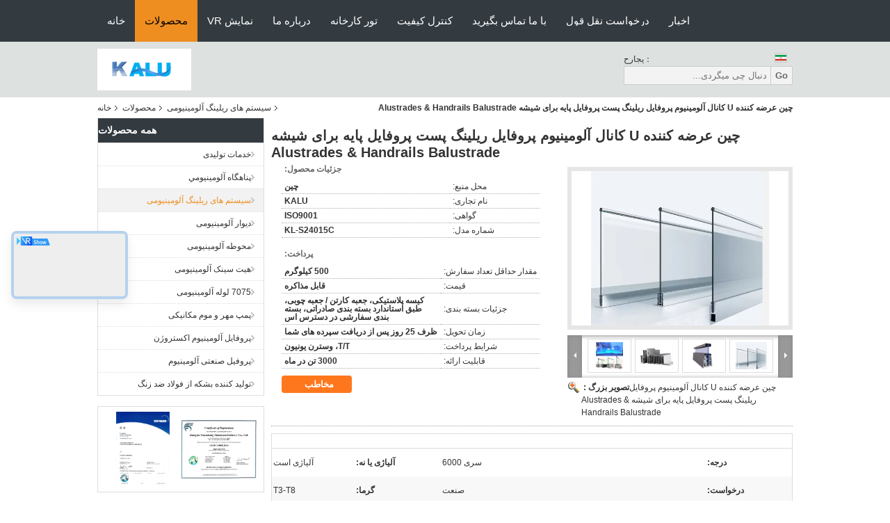

--- FILE ---
content_type: application/x-javascript
request_url: https://persian.aluminumextrusionsprofiles.com/js/webimV3.js
body_size: 5065
content:
var hexcase=0,b64pad="",chrsz=8;function hex_md5(e){return binl2hex(core_md5(str2binl(e),e.length*chrsz))}function b64_md5(e){return binl2b64(core_md5(str2binl(e),e.length*chrsz))}function str_md5(e){return binl2str(core_md5(str2binl(e),e.length*chrsz))}function hex_hmac_md5(e,i){return binl2hex(core_hmac_md5(e,i))}function b64_hmac_md5(e,i){return binl2b64(core_hmac_md5(e,i))}function str_hmac_md5(e,i){return binl2str(core_hmac_md5(e,i))}function md5_vm_test(){return"900150983cd24fb0d6963f7d28e17f72"==hex_md5("abc")}function core_md5(e,i){e[i>>5]|=128<<i%32,e[14+(i+64>>>9<<4)]=i;for(var o=1732584193,t=-271733879,n=-1732584194,d=271733878,a=0;a<e.length;a+=16){var m=o,r=t,c=n,l=d;t=md5_ii(t=md5_ii(t=md5_ii(t=md5_ii(t=md5_hh(t=md5_hh(t=md5_hh(t=md5_hh(t=md5_gg(t=md5_gg(t=md5_gg(t=md5_gg(t=md5_ff(t=md5_ff(t=md5_ff(t=md5_ff(t,n=md5_ff(n,d=md5_ff(d,o=md5_ff(o,t,n,d,e[a+0],7,-680876936),t,n,e[a+1],12,-389564586),o,t,e[a+2],17,606105819),d,o,e[a+3],22,-1044525330),n=md5_ff(n,d=md5_ff(d,o=md5_ff(o,t,n,d,e[a+4],7,-176418897),t,n,e[a+5],12,1200080426),o,t,e[a+6],17,-1473231341),d,o,e[a+7],22,-45705983),n=md5_ff(n,d=md5_ff(d,o=md5_ff(o,t,n,d,e[a+8],7,1770035416),t,n,e[a+9],12,-1958414417),o,t,e[a+10],17,-42063),d,o,e[a+11],22,-1990404162),n=md5_ff(n,d=md5_ff(d,o=md5_ff(o,t,n,d,e[a+12],7,1804603682),t,n,e[a+13],12,-40341101),o,t,e[a+14],17,-1502002290),d,o,e[a+15],22,1236535329),n=md5_gg(n,d=md5_gg(d,o=md5_gg(o,t,n,d,e[a+1],5,-165796510),t,n,e[a+6],9,-1069501632),o,t,e[a+11],14,643717713),d,o,e[a+0],20,-373897302),n=md5_gg(n,d=md5_gg(d,o=md5_gg(o,t,n,d,e[a+5],5,-701558691),t,n,e[a+10],9,38016083),o,t,e[a+15],14,-660478335),d,o,e[a+4],20,-405537848),n=md5_gg(n,d=md5_gg(d,o=md5_gg(o,t,n,d,e[a+9],5,568446438),t,n,e[a+14],9,-1019803690),o,t,e[a+3],14,-187363961),d,o,e[a+8],20,1163531501),n=md5_gg(n,d=md5_gg(d,o=md5_gg(o,t,n,d,e[a+13],5,-1444681467),t,n,e[a+2],9,-51403784),o,t,e[a+7],14,1735328473),d,o,e[a+12],20,-1926607734),n=md5_hh(n,d=md5_hh(d,o=md5_hh(o,t,n,d,e[a+5],4,-378558),t,n,e[a+8],11,-2022574463),o,t,e[a+11],16,1839030562),d,o,e[a+14],23,-35309556),n=md5_hh(n,d=md5_hh(d,o=md5_hh(o,t,n,d,e[a+1],4,-1530992060),t,n,e[a+4],11,1272893353),o,t,e[a+7],16,-155497632),d,o,e[a+10],23,-1094730640),n=md5_hh(n,d=md5_hh(d,o=md5_hh(o,t,n,d,e[a+13],4,681279174),t,n,e[a+0],11,-358537222),o,t,e[a+3],16,-722521979),d,o,e[a+6],23,76029189),n=md5_hh(n,d=md5_hh(d,o=md5_hh(o,t,n,d,e[a+9],4,-640364487),t,n,e[a+12],11,-421815835),o,t,e[a+15],16,530742520),d,o,e[a+2],23,-995338651),n=md5_ii(n,d=md5_ii(d,o=md5_ii(o,t,n,d,e[a+0],6,-198630844),t,n,e[a+7],10,1126891415),o,t,e[a+14],15,-1416354905),d,o,e[a+5],21,-57434055),n=md5_ii(n,d=md5_ii(d,o=md5_ii(o,t,n,d,e[a+12],6,1700485571),t,n,e[a+3],10,-1894986606),o,t,e[a+10],15,-1051523),d,o,e[a+1],21,-2054922799),n=md5_ii(n,d=md5_ii(d,o=md5_ii(o,t,n,d,e[a+8],6,1873313359),t,n,e[a+15],10,-30611744),o,t,e[a+6],15,-1560198380),d,o,e[a+13],21,1309151649),n=md5_ii(n,d=md5_ii(d,o=md5_ii(o,t,n,d,e[a+4],6,-145523070),t,n,e[a+11],10,-1120210379),o,t,e[a+2],15,718787259),d,o,e[a+9],21,-343485551),o=safe_add(o,m),t=safe_add(t,r),n=safe_add(n,c),d=safe_add(d,l)}return Array(o,t,n,d)}function md5_cmn(e,i,o,t,n,d){return safe_add(bit_rol(safe_add(safe_add(i,e),safe_add(t,d)),n),o)}function md5_ff(e,i,o,t,n,d,a){return md5_cmn(i&o|~i&t,e,i,n,d,a)}function md5_gg(e,i,o,t,n,d,a){return md5_cmn(i&t|o&~t,e,i,n,d,a)}function md5_hh(e,i,o,t,n,d,a){return md5_cmn(i^o^t,e,i,n,d,a)}function md5_ii(e,i,o,t,n,d,a){return md5_cmn(o^(i|~t),e,i,n,d,a)}function core_hmac_md5(e,i){var o=str2binl(e);o.length>16&&(o=core_md5(o,e.length*chrsz));for(var t=Array(16),n=Array(16),d=0;d<16;d++)t[d]=909522486^o[d],n[d]=1549556828^o[d];var a=core_md5(t.concat(str2binl(i)),512+i.length*chrsz);return core_md5(n.concat(a),640)}function safe_add(e,i){var o=(65535&e)+(65535&i);return(e>>16)+(i>>16)+(o>>16)<<16|65535&o}function bit_rol(e,i){return e<<i|e>>>32-i}function str2binl(e){for(var i=Array(),o=(1<<chrsz)-1,t=0;t<e.length*chrsz;t+=chrsz)i[t>>5]|=(e.charCodeAt(t/chrsz)&o)<<t%32;return i}function binl2str(e){for(var i="",o=(1<<chrsz)-1,t=0;t<32*e.length;t+=chrsz)i+=String.fromCharCode(e[t>>5]>>>t%32&o);return i}function binl2hex(e){for(var i=hexcase?"0123456789ABCDEF":"0123456789abcdef",o="",t=0;t<4*e.length;t++)o+=i.charAt(e[t>>2]>>t%4*8+4&15)+i.charAt(e[t>>2]>>t%4*8&15);return o}function binl2b64(e){for(var i="",o=0;o<4*e.length;o+=3)for(var t=(e[o>>2]>>o%4*8&255)<<16|(e[o+1>>2]>>(o+1)%4*8&255)<<8|e[o+2>>2]>>(o+2)%4*8&255,n=0;n<4;n++)8*o+6*n>32*e.length?i+=b64pad:i+="ABCDEFGHIJKLMNOPQRSTUVWXYZabcdefghijklmnopqrstuvwxyz0123456789+/".charAt(t>>6*(3-n)&63);return i}function getQueryString(e){var i=new RegExp("(^|&)"+e+"=([^&]*)(&|$)","i"),o=window.location.search.substr(1).match(i);return null!=o?unescape(o[2]):null}if("function"!=typeof loadScriptwebim&&(window.loadScriptwebim=function(e,i,o){var t=document.createElement("script");t.type="text/javascript",t.async=o||!0,t.onload=t.onreadystatechange=function(){this.readyState&&"loaded"!=this.readyState&&"complete"!=this.readyState||(i&&i(),t.onload=t.onreadystatechange=null)},t.src=e||"/js/jquery.1.12.4.js",document.getElementsByTagName("head")[0].appendChild(t)}),window.loadLink=function(e){var i=document.createElement("link");i.rel="stylesheet",i.href=e||"",document.getElementsByTagName("head")[0].appendChild(i)},void 0===im_appid){var im_appid=10003;"undefined"==typeof company_type||4!=company_type&&22!=company_type&&24!=company_type&&6!=company_type||(im_appid=10004)}if(void 0===isShowGuide)var isShowGuide=0;if(void 0===showGuideColor)var showGuideColor=0;if(void 0===webim_domain)var webim_domain="";var hostname=webim_domain,domainname=webim_domain;domainname.indexOf("//")>-1&&(domainname=domainname.split("//")[1]),hostname&&""!==hostname.trim()||(hostname=window.location.origin,domainname=window.location.hostname);var impath="../litechatV2";if(colorUrl&&"/test"==colorUrl&&(impath="/litechatV2"),void 0===im_msg)var im_msg="Good day, what product are you looking for?";if(void 0===im_theme)var im_theme="";"undefined"==typeof im_css_path&&(im_css_path=im_theme?"/assets/imlite.v1-"+im_theme+".css":"/assets/imlite.v1.css"),"undefined"==typeof im_js_path&&(im_js_path="/imlite.v1.js"),window.webim={jsserver:webim_domain+"/litechatV2",hostname:hostname+"/roomapi",wsPath:"/sslmsgserver",wsURL:"wss://"+domainname+"/sslmsgserver",userInfoURL:hostname+"/roomapi/imapi/get_users_info?sign=",fileServer:webim_domain+"/fileServer/uploadFile",defaultMessage:im_msg,replaceAvatarURL:hostname+"/getavatar.html?avatar=",pathToIM:impath,imapi:webim_domain,appid:im_appid,cid:0,pid:0,loginname:"",theme:im_theme,chatType:1,seller_id:0,buyer_id:0,prefix:"webim_",src:"trade1",domain:webim_domain,servePlatFrom:"site",showAudio:!0,showVideo:!0,get_prefix:function(e){return cookie_prefix="buyer_id"==e||"login_name"==e?"webim_":"ueid"==e?"":webim.prefix,cookie_prefix},setCookie:function(e,i,o){if(!i)return!1;void 0===o&&(o=168);var t=new Date;t.setTime(t.getTime()+60*o*60*1e3),document.cookie=webim.get_prefix(e)+e+"="+escape(i)+";expires="+t.toGMTString()},getCookie:function(e){var i=document.cookie.match(new RegExp("(^| )"+webim.get_prefix(e)+e+"=([^;]*)(;|$)"));return null!=i?unescape(i[2]):null},start_chat:function(){var e={pid:webim.pid.toString(),cid:webim.cid.toString(),gclid:getLocalCookie("gclid"),adcid:getLocalCookie("adcid"),ads:getLocalCookie("ads"),adgid:getLocalCookie("adgid"),loc:getLocalCookie("loc"),kwd:getLocalCookie("kwd"),tid:getLocalCookie("tid"),src:webim.src},i={hostname:webim.hostname,wsPath:webim.wsPath,wsURL:webim.wsURL,theme:webim.theme,userInfoURL:webim.userInfoURL,fileServer:webim.fileServer,defaultMessage:webim.defaultMessage,replaceAvatarURL:webim.replaceAvatarURL,pathToIM:webim.pathToIM,defaultOpen:!0,appId:webim.appid,loginId:parseInt(webim.buyer_id),loginName:webim.loginname,activeId:parseInt(webim.seller_id),cid:webim.cid,pid:webim.pid,extraInfo:JSON.stringify(removeEmptyEntries(e)),chatType:webim.chatType,chatOrigin:webim.domain,onReady:function(){console.log("logined onReady")}};hideMobileFloat(),window.IM.init(i)},is_logined:function(e){webim.prefix="webim_"+e+"_",webim.loginname=webim.getCookie("login_name"),webim.buyer_id=webim.getCookie("buyer_id"),webim.seller_id=webim.getCookie("seller_id");var i=getQueryString("webim_fields");return""!==i&&null!==i&&(fields=JSON.parse(atob(i)),""!=fields.login_name&&parseInt(fields.buyer_id)>0&&parseInt(fields.seller_id)>0&&(webim.loginname=fields.login_name,webim.buyer_id=fields.buyer_id,webim.seller_id=fields.seller_id,webim.setCookie("login_name",webim.loginname,2184),webim.setCookie("buyer_id",webim.buyer_id,2184),webim.setCookie("seller_id",webim.seller_id,2184))),webim.loginname&&webim.buyer_id&&webim.seller_id},auto_open_im:function(){watchECERIM_num=0,watchECERIM(webim.run)},regist_buyer:function(){if(webim.getCookie("buyer_id"))return webim.auto_open_im(),!0;var e=webim.getCookie("ueid");e||(e=hex_md5(Date.now().toString()),webim.setCookie("ueid",e,2184)),webim.loginname=e+"#buyer";var i=hex_md5("f2ea43ef1e6f67f2d1c23f4a7f2317d8"+webim.loginname),o={User_Name:webim.loginname,App_ID:webim.appid,Cid:webim.cid,Pid:webim.pid,Src:"trade1"};if(10004==webim.appid){var t=webim_domain+"/index.php?r=inquiry/getbuyer";"undefined"!=typeof colorUrl&&"/test"==colorUrl&&g_tp&&(t=g_tp+t),$.ajax({type:"post",url:t,data:{name:webim.loginname,nick:e,appid:webim.appid,email:""},async:!1,dataType:"json",success:function(e){1==e.result?(o.Identifier=e.data.imid,i=hex_md5("f2ea43ef1e6f67f2d1c23f4a7f2317d8"+e.data.imid+webim.loginname)):alert(e.msg)}})}$.ajax({type:"post",url:webim.imapi+"/account_import?sign="+i,data:JSON.stringify(o),async:!1,success:function(e){var i=JSON.parse(e);if(0==i.error_code){webim.buyer_id=i.user_id,webim.seller_id=i.kefu_id,webim.setCookie("login_name",webim.loginname,2184),webim.setCookie("buyer_id",webim.buyer_id,2184),webim.setCookie("seller_id",webim.seller_id,2184);var o={pid:webim.pid.toString(),cid:webim.cid.toString(),gclid:getLocalCookie("gclid"),adcid:getLocalCookie("adcid"),ads:getLocalCookie("ads"),adgid:getLocalCookie("adgid"),loc:getLocalCookie("loc"),kwd:getLocalCookie("kwd"),tid:getLocalCookie("tid"),src:webim.src};im_config={hostname:webim.hostname,theme:webim.theme,wsPath:webim.wsPath,wsURL:webim.wsURL,userInfoURL:webim.userInfoURL,fileServer:webim.fileServer,defaultMessage:webim.defaultMessage,replaceAvatarURL:webim.replaceAvatarURL,pathToIM:webim.pathToIM,appId:webim.appid,loginId:parseInt(webim.buyer_id),loginName:webim.loginname,activeId:parseInt(webim.seller_id),cid:webim.cid,pid:webim.pid,extraInfo:JSON.stringify(removeEmptyEntries(o)),chatOrigin:webim.domain,servePlatFrom:webim.servePlatFrom,onReady:function(){console.log("onReady")}},im_config.defaultOpen=!0,window.IM.init(im_config)}else alert(i.error_msg)}})},preload:function(e=0){loadIm||(loadIm=!0,window.IM||loadScriptwebim(webim.jsserver+im_js_path,function(){if(loadLink(webim.jsserver+im_css_path),$("#floatAd").length>0&&$("#floatAd").hide(),"undefined"!=typeof cta_cid&&cta_cid){webim.cid=cta_cid,"0"==webim.pid&&"undefined"!=typeof cta_pid&&cta_pid&&(webim.pid=cta_pid),"0"==webim.pid&&"undefined"!=typeof use_defaulProductInfo&&1==use_defaulProductInfo&&"undefined"!=typeof defaulProductInfo&&defaulProductInfo.pid&&(webim.pid=defaulProductInfo.pid);var i={pid:webim.pid.toString(),cid:webim.cid.toString(),gclid:getLocalCookie("gclid"),adcid:getLocalCookie("adcid"),ads:getLocalCookie("ads"),adgid:getLocalCookie("adgid"),loc:getLocalCookie("loc"),kwd:getLocalCookie("kwd"),tid:getLocalCookie("tid"),src:webim.src};webim.pid=parseInt(webim.pid),webim.is_logined(cta_cid)?(im_config={hostname:webim.hostname,theme:webim.theme,wsPath:webim.wsPath,wsURL:webim.wsURL,userInfoURL:webim.userInfoURL,fileServer:webim.fileServer,extraInfo:JSON.stringify(removeEmptyEntries(i)),defaultMessage:webim.defaultMessage,replaceAvatarURL:webim.replaceAvatarURL,pathToIM:webim.pathToIM,appId:webim.appid,loginId:parseInt(webim.buyer_id),loginName:webim.loginname,activeId:parseInt(webim.seller_id),cid:webim.cid,pid:webim.pid,chatOrigin:webim.domain},0==e&&(im_config.defaultOpen=!0),window.IM.init(im_config)):webim.regist_buyer()}}))},init:function(){webim.preload()},run:function(){if("0"==webim.pid&&"undefined"!=typeof cta_pid&&cta_pid&&(webim.pid=cta_pid),"0"==webim.pid&&"undefined"!=typeof use_defaulProductInfo&&1==use_defaulProductInfo&&"undefined"!=typeof defaulProductInfo&&defaulProductInfo.pid&&(webim.pid=defaulProductInfo.pid),webim.pid=parseInt(webim.pid),webim.is_logined(webim.cid))console.log("---logined---"),webim.start_chat();else{webim.pid.toString(),webim.cid.toString(),getLocalCookie("gclid"),getLocalCookie("adcid"),getLocalCookie("ads"),getLocalCookie("adgid"),getLocalCookie("loc"),getLocalCookie("kwd"),getLocalCookie("tid"),webim.src;var e=webim.getCookie("ueid");e||(e=hex_md5(Date.now().toString()),webim.setCookie("ueid",e,2184)),webim.loginname=e+"#buyer";var i=hex_md5("f2ea43ef1e6f67f2d1c23f4a7f2317d8"+webim.loginname),o={User_Name:webim.loginname,App_ID:webim.appid,Cid:webim.cid,Pid:webim.pid,Src:"trade1"};if(10004==webim.appid){var t=webim_domain+"/index.php?r=inquiry/getbuyer";"undefined"!=typeof colorUrl&&"/test"==colorUrl&&g_tp&&(t=g_tp+t),$.ajax({type:"post",url:t,data:{name:webim.loginname,nick:e,appid:webim.appid,email:""},async:!1,dataType:"json",success:function(e){1==e.result?(o.Identifier=e.data.imid,i=hex_md5("f2ea43ef1e6f67f2d1c23f4a7f2317d8"+e.data.imid+webim.loginname)):alert(e.msg)}})}$.ajax({type:"post",url:webim.imapi+"/account_import?sign="+i,data:JSON.stringify(o),async:!1,success:function(e){var i=JSON.parse(e);0==i.error_code?(webim.buyer_id=i.user_id,webim.seller_id=i.kefu_id,webim.setCookie("login_name",webim.loginname,2184),webim.setCookie("buyer_id",webim.buyer_id,2184),webim.setCookie("seller_id",webim.seller_id,2184),im_config={hostname:webim.hostname,theme:webim.theme,wsPath:webim.wsPath,wsURL:webim.wsURL,userInfoURL:webim.userInfoURL,fileServer:webim.fileServer,defaultMessage:webim.defaultMessage,replaceAvatarURL:webim.replaceAvatarURL,pathToIM:webim.pathToIM,appId:webim.appid,loginId:parseInt(webim.buyer_id),loginName:webim.loginname,activeId:parseInt(webim.seller_id),cid:webim.cid,pid:webim.pid,chatOrigin:webim.domain,servePlatFrom:webim.servePlatFrom,onReady:function(){console.log("onReady")}},hideMobileFloat(),window.IM.init(im_config)):alert(i.error_msg)}})}}};var loadIm=!1,watchECERIM_dex=200,watchECERIM_num=0;function watchECERIM(e){watchECERIM_num>watchECERIM_dex&&(clearInterval(i),i=null);var i=setInterval(function(){console.log(watchECERIM_num),watchECERIM_num++,"object"==typeof window.IM&&"function"==typeof jQuery?"function"==typeof window.IM.init&&(clearInterval(i),i=null,e&&e()):(webim.init(),clearInterval(i),i=null)},50)}function watch(){window.RunOnce=!1,addEvent()}function addEvent(){window.addEventListener("scroll",handler),document.addEventListener("touchstart",handler)}function removeEvent(){window.removeEventListener("scroll",handler),window.removeEventListener("touchstart",handler)}function handler(e){if("A"===e.target.tagName);else{var i=e.type;if(Object.keys(collections).length>0)for(var o in collections)"function"==typeof collections[o]&&collections[o]&&collections[o](i);else removeEvent()}}function hideMobileFloat(){$("#popup_float").length>0&&$("#popup_float").hide(),isMobileDevice()&&$("#floatAd").length>0&&$("#floatAd").hide()}function isMobileDevice(){return/Android|webOS|iPhone|iPad|iPod|BlackBerry|IEMobile|Opera Mini/i.test(navigator.userAgent)}function removeEmptyEntries(e){return Object.entries(e).reduce((e,[i,o])=>(null!=o&&""!==o&&(e[i]=o),e),{})}function getLocalCookie(e){var i=document.cookie.match(new RegExp("(^| )"+e+"=([^;]*)(;|$)"));return null!=i?unescape(i[2]):null}window.collections={},"undefined"!=typeof cta_cid&&cta_cid&&webim.is_logined(cta_cid)?setTimeout(function(){console.log("---webim init---"),webim.preload(1)},100):(console.log("---watch user action---"),collections.fn_webim_init=function(e){setTimeout(function(){webim.init(),delete collections.fn_webim_init},100)}),2!=isShowGuide&&2!=showGuideColor&&1!=isShowGuide||watch();